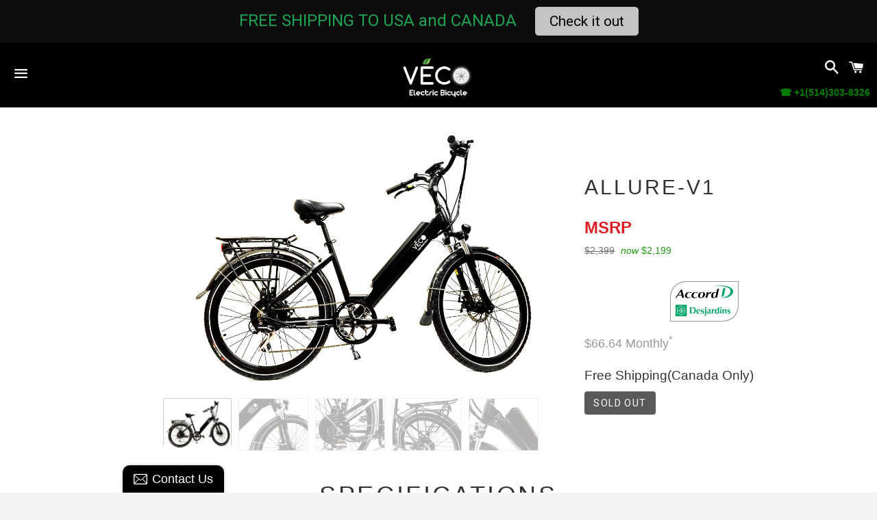

--- FILE ---
content_type: text/html; charset=utf-8
request_url: https://vecocycle.com/collections/all/products/allure-v1
body_size: 18630
content:




<!doctype html>
<!--[if IE 9]> <html class="ie9 no-js" lang="en"> <![endif]-->
<!--[if (gt IE 9)|!(IE)]><!--> <html class="no-js" lang="en"> <!--<![endif]-->
<head>

  <!-- Basic page needs ================================================== -->
  <meta charset="utf-8">
  <meta http-equiv="X-UA-Compatible" content="IE=edge">
  <meta name="viewport" content="width=device-width,initial-scale=1">

  <meta name="theme-color" content="#000000">

  

  <link rel="canonical" href="https://vecocycle.com/products/allure-v1">
  <!-- Title and description ================================================== -->
  <title>
  Allure-V1 – VECO Electric Bicycle
  </title>

  
    <meta name="description" content="Electric Bicycle Canada, Free Shipping Canada, Shipping to US for a small fee. 2 Year warranty, Panasonic battery Bafang 8 fun, motor, Vélo électrique Canada, Livraison gratuite Canada, Expédition au États-Unis, . Garantie 2 ans, Batterie Panasonic lithium ion, Bafang 8 fun moteur.">
  
  

  <!-- Social Meta Tags ===================================== -->
  <!-- /snippets/social-meta-tags.liquid -->


  <meta property="og:type" content="product">
  <meta property="og:title" content="Allure-V1">
  <meta property="og:url" content="https://vecocycle.com/products/allure-v1">
  
    <meta property="og:image" content="http://vecocycle.com/cdn/shop/products/IMG_0379_grande.jpg?v=1490994329">
    <meta property="og:image:secure_url" content="https://vecocycle.com/cdn/shop/products/IMG_0379_grande.jpg?v=1490994329">
  
    <meta property="og:image" content="http://vecocycle.com/cdn/shop/products/IMG_0390_grande.jpg?v=1469497243">
    <meta property="og:image:secure_url" content="https://vecocycle.com/cdn/shop/products/IMG_0390_grande.jpg?v=1469497243">
  
    <meta property="og:image" content="http://vecocycle.com/cdn/shop/products/IMG_0400_grande.jpg?v=1469497243">
    <meta property="og:image:secure_url" content="https://vecocycle.com/cdn/shop/products/IMG_0400_grande.jpg?v=1469497243">
  
  <meta property="og:description" content="$66.64 Monthly*





Moteur : 350W (8fun) Batterie : 36V 12.8Ah (Panasonic ) Autonomie: 50/75 km Cadre : 17’’ Aluminium Fourche : SR Suntour Nex 26’’ Freins : disques avant &amp;amp; arrière 160 mm (Tektro Aquila) Dérailleur : Shimano Acera 7 vitesses Pneus : CST 26’’ Jantes : Aluminium double parroi Pédales : Wellgo Chaine : KMC Pédalier : 52 dents Autre: écran digital LCD avec prise USB, 5 niveaux d’assistance au pédalage, attache-rapide pour roue avant, lumière avant
 



">
  <meta property="og:price:amount" content="2,199.00">
  <meta property="og:price:currency" content="CAD">

<meta property="og:site_name" content="VECO Electric Bicycle">





  <meta name="twitter:card" content="summary">



  <meta name="twitter:title" content="Allure-V1">
  <meta name="twitter:description" content="$66.64 Monthly*





Moteur : 350W (8fun) Batterie : 36V 12.8Ah (Panasonic ) Autonomie: 50/75 km Cadre : 17’’ Aluminium Fourche : SR Suntour Nex 26’’ Freins : disques avant &amp;amp; arrière 160 mm (Te...">
  <meta name="twitter:image" content="https://vecocycle.com/cdn/shop/products/IMG_0379_grande.jpg?v=1490994329">
  <meta name="twitter:image:width" content="600">
  <meta name="twitter:image:height" content="600">



  <!-- CSS ================================================== -->
  <link href="//vecocycle.com/cdn/shop/t/3/assets/theme.scss.css?v=73924950538670509621674765857" rel="stylesheet" type="text/css" media="all" />
  <link href="//vecocycle.com/cdn/shop/t/3/assets/slick.css?v=96730455721061752051457496600" rel="stylesheet" type="text/css" media="all" />
  <link href="//vecocycle.com/cdn/shop/t/3/assets/mcodegear-style.css?v=149060389408485762891470530979" rel="stylesheet" type="text/css" media="all" />

  <!-- Google Fonts | from theme settings ================================================== -->
  
    
    
    <link href="//fonts.googleapis.com/css?family=Open+Sans:400" rel="stylesheet" type="text/css" media="all" />
  
  
    
      
      
      <link href="//fonts.googleapis.com/css?family=Roboto:700" rel="stylesheet" type="text/css" media="all" />
    
  

  <!-- Header hook for plugins ================================================== -->
  <script>window.performance && window.performance.mark && window.performance.mark('shopify.content_for_header.start');</script><meta id="shopify-digital-wallet" name="shopify-digital-wallet" content="/11915436/digital_wallets/dialog">
<meta name="shopify-checkout-api-token" content="c1054cd52cf6dc76373eb1b3402cadc3">
<meta id="in-context-paypal-metadata" data-shop-id="11915436" data-venmo-supported="false" data-environment="production" data-locale="en_US" data-paypal-v4="true" data-currency="CAD">
<link rel="alternate" type="application/json+oembed" href="https://vecocycle.com/products/allure-v1.oembed">
<script async="async" src="/checkouts/internal/preloads.js?locale=en-CA"></script>
<link rel="preconnect" href="https://shop.app" crossorigin="anonymous">
<script async="async" src="https://shop.app/checkouts/internal/preloads.js?locale=en-CA&shop_id=11915436" crossorigin="anonymous"></script>
<script id="apple-pay-shop-capabilities" type="application/json">{"shopId":11915436,"countryCode":"CA","currencyCode":"CAD","merchantCapabilities":["supports3DS"],"merchantId":"gid:\/\/shopify\/Shop\/11915436","merchantName":"VECO Electric Bicycle","requiredBillingContactFields":["postalAddress","email","phone"],"requiredShippingContactFields":["postalAddress","email","phone"],"shippingType":"shipping","supportedNetworks":["visa","masterCard","amex","discover","interac","jcb"],"total":{"type":"pending","label":"VECO Electric Bicycle","amount":"1.00"},"shopifyPaymentsEnabled":true,"supportsSubscriptions":true}</script>
<script id="shopify-features" type="application/json">{"accessToken":"c1054cd52cf6dc76373eb1b3402cadc3","betas":["rich-media-storefront-analytics"],"domain":"vecocycle.com","predictiveSearch":true,"shopId":11915436,"locale":"en"}</script>
<script>var Shopify = Shopify || {};
Shopify.shop = "vecotest2.myshopify.com";
Shopify.locale = "en";
Shopify.currency = {"active":"CAD","rate":"1.0"};
Shopify.country = "CA";
Shopify.theme = {"name":"Boundless","id":93481347,"schema_name":null,"schema_version":null,"theme_store_id":766,"role":"main"};
Shopify.theme.handle = "null";
Shopify.theme.style = {"id":null,"handle":null};
Shopify.cdnHost = "vecocycle.com/cdn";
Shopify.routes = Shopify.routes || {};
Shopify.routes.root = "/";</script>
<script type="module">!function(o){(o.Shopify=o.Shopify||{}).modules=!0}(window);</script>
<script>!function(o){function n(){var o=[];function n(){o.push(Array.prototype.slice.apply(arguments))}return n.q=o,n}var t=o.Shopify=o.Shopify||{};t.loadFeatures=n(),t.autoloadFeatures=n()}(window);</script>
<script>
  window.ShopifyPay = window.ShopifyPay || {};
  window.ShopifyPay.apiHost = "shop.app\/pay";
  window.ShopifyPay.redirectState = null;
</script>
<script id="shop-js-analytics" type="application/json">{"pageType":"product"}</script>
<script defer="defer" async type="module" src="//vecocycle.com/cdn/shopifycloud/shop-js/modules/v2/client.init-shop-cart-sync_BT-GjEfc.en.esm.js"></script>
<script defer="defer" async type="module" src="//vecocycle.com/cdn/shopifycloud/shop-js/modules/v2/chunk.common_D58fp_Oc.esm.js"></script>
<script defer="defer" async type="module" src="//vecocycle.com/cdn/shopifycloud/shop-js/modules/v2/chunk.modal_xMitdFEc.esm.js"></script>
<script type="module">
  await import("//vecocycle.com/cdn/shopifycloud/shop-js/modules/v2/client.init-shop-cart-sync_BT-GjEfc.en.esm.js");
await import("//vecocycle.com/cdn/shopifycloud/shop-js/modules/v2/chunk.common_D58fp_Oc.esm.js");
await import("//vecocycle.com/cdn/shopifycloud/shop-js/modules/v2/chunk.modal_xMitdFEc.esm.js");

  window.Shopify.SignInWithShop?.initShopCartSync?.({"fedCMEnabled":true,"windoidEnabled":true});

</script>
<script>
  window.Shopify = window.Shopify || {};
  if (!window.Shopify.featureAssets) window.Shopify.featureAssets = {};
  window.Shopify.featureAssets['shop-js'] = {"shop-cart-sync":["modules/v2/client.shop-cart-sync_DZOKe7Ll.en.esm.js","modules/v2/chunk.common_D58fp_Oc.esm.js","modules/v2/chunk.modal_xMitdFEc.esm.js"],"init-fed-cm":["modules/v2/client.init-fed-cm_B6oLuCjv.en.esm.js","modules/v2/chunk.common_D58fp_Oc.esm.js","modules/v2/chunk.modal_xMitdFEc.esm.js"],"shop-cash-offers":["modules/v2/client.shop-cash-offers_D2sdYoxE.en.esm.js","modules/v2/chunk.common_D58fp_Oc.esm.js","modules/v2/chunk.modal_xMitdFEc.esm.js"],"shop-login-button":["modules/v2/client.shop-login-button_QeVjl5Y3.en.esm.js","modules/v2/chunk.common_D58fp_Oc.esm.js","modules/v2/chunk.modal_xMitdFEc.esm.js"],"pay-button":["modules/v2/client.pay-button_DXTOsIq6.en.esm.js","modules/v2/chunk.common_D58fp_Oc.esm.js","modules/v2/chunk.modal_xMitdFEc.esm.js"],"shop-button":["modules/v2/client.shop-button_DQZHx9pm.en.esm.js","modules/v2/chunk.common_D58fp_Oc.esm.js","modules/v2/chunk.modal_xMitdFEc.esm.js"],"avatar":["modules/v2/client.avatar_BTnouDA3.en.esm.js"],"init-windoid":["modules/v2/client.init-windoid_CR1B-cfM.en.esm.js","modules/v2/chunk.common_D58fp_Oc.esm.js","modules/v2/chunk.modal_xMitdFEc.esm.js"],"init-shop-for-new-customer-accounts":["modules/v2/client.init-shop-for-new-customer-accounts_C_vY_xzh.en.esm.js","modules/v2/client.shop-login-button_QeVjl5Y3.en.esm.js","modules/v2/chunk.common_D58fp_Oc.esm.js","modules/v2/chunk.modal_xMitdFEc.esm.js"],"init-shop-email-lookup-coordinator":["modules/v2/client.init-shop-email-lookup-coordinator_BI7n9ZSv.en.esm.js","modules/v2/chunk.common_D58fp_Oc.esm.js","modules/v2/chunk.modal_xMitdFEc.esm.js"],"init-shop-cart-sync":["modules/v2/client.init-shop-cart-sync_BT-GjEfc.en.esm.js","modules/v2/chunk.common_D58fp_Oc.esm.js","modules/v2/chunk.modal_xMitdFEc.esm.js"],"shop-toast-manager":["modules/v2/client.shop-toast-manager_DiYdP3xc.en.esm.js","modules/v2/chunk.common_D58fp_Oc.esm.js","modules/v2/chunk.modal_xMitdFEc.esm.js"],"init-customer-accounts":["modules/v2/client.init-customer-accounts_D9ZNqS-Q.en.esm.js","modules/v2/client.shop-login-button_QeVjl5Y3.en.esm.js","modules/v2/chunk.common_D58fp_Oc.esm.js","modules/v2/chunk.modal_xMitdFEc.esm.js"],"init-customer-accounts-sign-up":["modules/v2/client.init-customer-accounts-sign-up_iGw4briv.en.esm.js","modules/v2/client.shop-login-button_QeVjl5Y3.en.esm.js","modules/v2/chunk.common_D58fp_Oc.esm.js","modules/v2/chunk.modal_xMitdFEc.esm.js"],"shop-follow-button":["modules/v2/client.shop-follow-button_CqMgW2wH.en.esm.js","modules/v2/chunk.common_D58fp_Oc.esm.js","modules/v2/chunk.modal_xMitdFEc.esm.js"],"checkout-modal":["modules/v2/client.checkout-modal_xHeaAweL.en.esm.js","modules/v2/chunk.common_D58fp_Oc.esm.js","modules/v2/chunk.modal_xMitdFEc.esm.js"],"shop-login":["modules/v2/client.shop-login_D91U-Q7h.en.esm.js","modules/v2/chunk.common_D58fp_Oc.esm.js","modules/v2/chunk.modal_xMitdFEc.esm.js"],"lead-capture":["modules/v2/client.lead-capture_BJmE1dJe.en.esm.js","modules/v2/chunk.common_D58fp_Oc.esm.js","modules/v2/chunk.modal_xMitdFEc.esm.js"],"payment-terms":["modules/v2/client.payment-terms_Ci9AEqFq.en.esm.js","modules/v2/chunk.common_D58fp_Oc.esm.js","modules/v2/chunk.modal_xMitdFEc.esm.js"]};
</script>
<script>(function() {
  var isLoaded = false;
  function asyncLoad() {
    if (isLoaded) return;
    isLoaded = true;
    var urls = ["\/\/static.zotabox.com\/1\/6\/16b1b6e454f492dff0b49ccc29eebdbe\/widgets.js?shop=vecotest2.myshopify.com","\/\/www.powr.io\/powr.js?powr-token=vecotest2.myshopify.com\u0026external-type=shopify\u0026shop=vecotest2.myshopify.com","\/\/www.powr.io\/powr.js?powr-token=vecotest2.myshopify.com\u0026external-type=shopify\u0026shop=vecotest2.myshopify.com","\/\/static.zotabox.com\/1\/6\/16b1b6e454f492dff0b49ccc29eebdbe\/widgets.js?shop=vecotest2.myshopify.com","https:\/\/counter.smar7apps.com\/assets\/js\/smar7counter.min.js?shop=vecotest2.myshopify.com","https:\/\/cdn-scripts.signifyd.com\/shopify\/script-tag.js?shop=vecotest2.myshopify.com","https:\/\/chimpstatic.com\/mcjs-connected\/js\/users\/5f4e1c43cf0d83755454537a7\/142fef8e2854e9ac36283a115.js?shop=vecotest2.myshopify.com","\/\/shopify.privy.com\/widget.js?shop=vecotest2.myshopify.com","https:\/\/call.chatra.io\/shopify?chatraId=w22tMn3FoW2ZGojsM\u0026shop=vecotest2.myshopify.com","https:\/\/shopify.livechatinc.com\/api\/v2\/script\/59a0c85a-e9aa-4609-b10c-83c5b8b7bf97\/widget.js?shop=vecotest2.myshopify.com","\/\/full-page-zoom.product-image-zoom.com\/js\/core\/main.min.js?timestamp=1652269018\u0026shop=vecotest2.myshopify.com","https:\/\/cdn.hextom.com\/js\/quickannouncementbar.js?shop=vecotest2.myshopify.com","https:\/\/cdn-spurit.com\/all-apps\/checker.js?shop=vecotest2.myshopify.com","https:\/\/cdn-spurit.com\/all-apps\/thank-you-pao-page.js?shop=vecotest2.myshopify.com"];
    for (var i = 0; i < urls.length; i++) {
      var s = document.createElement('script');
      s.type = 'text/javascript';
      s.async = true;
      s.src = urls[i];
      var x = document.getElementsByTagName('script')[0];
      x.parentNode.insertBefore(s, x);
    }
  };
  if(window.attachEvent) {
    window.attachEvent('onload', asyncLoad);
  } else {
    window.addEventListener('load', asyncLoad, false);
  }
})();</script>
<script id="__st">var __st={"a":11915436,"offset":-39600,"reqid":"12568138-b918-49ef-a8ad-d785ba7db2fc-1769243914","pageurl":"vecocycle.com\/collections\/all\/products\/allure-v1","u":"3bbb41e3ae71","p":"product","rtyp":"product","rid":7695194947};</script>
<script>window.ShopifyPaypalV4VisibilityTracking = true;</script>
<script id="captcha-bootstrap">!function(){'use strict';const t='contact',e='account',n='new_comment',o=[[t,t],['blogs',n],['comments',n],[t,'customer']],c=[[e,'customer_login'],[e,'guest_login'],[e,'recover_customer_password'],[e,'create_customer']],r=t=>t.map((([t,e])=>`form[action*='/${t}']:not([data-nocaptcha='true']) input[name='form_type'][value='${e}']`)).join(','),a=t=>()=>t?[...document.querySelectorAll(t)].map((t=>t.form)):[];function s(){const t=[...o],e=r(t);return a(e)}const i='password',u='form_key',d=['recaptcha-v3-token','g-recaptcha-response','h-captcha-response',i],f=()=>{try{return window.sessionStorage}catch{return}},m='__shopify_v',_=t=>t.elements[u];function p(t,e,n=!1){try{const o=window.sessionStorage,c=JSON.parse(o.getItem(e)),{data:r}=function(t){const{data:e,action:n}=t;return t[m]||n?{data:e,action:n}:{data:t,action:n}}(c);for(const[e,n]of Object.entries(r))t.elements[e]&&(t.elements[e].value=n);n&&o.removeItem(e)}catch(o){console.error('form repopulation failed',{error:o})}}const l='form_type',E='cptcha';function T(t){t.dataset[E]=!0}const w=window,h=w.document,L='Shopify',v='ce_forms',y='captcha';let A=!1;((t,e)=>{const n=(g='f06e6c50-85a8-45c8-87d0-21a2b65856fe',I='https://cdn.shopify.com/shopifycloud/storefront-forms-hcaptcha/ce_storefront_forms_captcha_hcaptcha.v1.5.2.iife.js',D={infoText:'Protected by hCaptcha',privacyText:'Privacy',termsText:'Terms'},(t,e,n)=>{const o=w[L][v],c=o.bindForm;if(c)return c(t,g,e,D).then(n);var r;o.q.push([[t,g,e,D],n]),r=I,A||(h.body.append(Object.assign(h.createElement('script'),{id:'captcha-provider',async:!0,src:r})),A=!0)});var g,I,D;w[L]=w[L]||{},w[L][v]=w[L][v]||{},w[L][v].q=[],w[L][y]=w[L][y]||{},w[L][y].protect=function(t,e){n(t,void 0,e),T(t)},Object.freeze(w[L][y]),function(t,e,n,w,h,L){const[v,y,A,g]=function(t,e,n){const i=e?o:[],u=t?c:[],d=[...i,...u],f=r(d),m=r(i),_=r(d.filter((([t,e])=>n.includes(e))));return[a(f),a(m),a(_),s()]}(w,h,L),I=t=>{const e=t.target;return e instanceof HTMLFormElement?e:e&&e.form},D=t=>v().includes(t);t.addEventListener('submit',(t=>{const e=I(t);if(!e)return;const n=D(e)&&!e.dataset.hcaptchaBound&&!e.dataset.recaptchaBound,o=_(e),c=g().includes(e)&&(!o||!o.value);(n||c)&&t.preventDefault(),c&&!n&&(function(t){try{if(!f())return;!function(t){const e=f();if(!e)return;const n=_(t);if(!n)return;const o=n.value;o&&e.removeItem(o)}(t);const e=Array.from(Array(32),(()=>Math.random().toString(36)[2])).join('');!function(t,e){_(t)||t.append(Object.assign(document.createElement('input'),{type:'hidden',name:u})),t.elements[u].value=e}(t,e),function(t,e){const n=f();if(!n)return;const o=[...t.querySelectorAll(`input[type='${i}']`)].map((({name:t})=>t)),c=[...d,...o],r={};for(const[a,s]of new FormData(t).entries())c.includes(a)||(r[a]=s);n.setItem(e,JSON.stringify({[m]:1,action:t.action,data:r}))}(t,e)}catch(e){console.error('failed to persist form',e)}}(e),e.submit())}));const S=(t,e)=>{t&&!t.dataset[E]&&(n(t,e.some((e=>e===t))),T(t))};for(const o of['focusin','change'])t.addEventListener(o,(t=>{const e=I(t);D(e)&&S(e,y())}));const B=e.get('form_key'),M=e.get(l),P=B&&M;t.addEventListener('DOMContentLoaded',(()=>{const t=y();if(P)for(const e of t)e.elements[l].value===M&&p(e,B);[...new Set([...A(),...v().filter((t=>'true'===t.dataset.shopifyCaptcha))])].forEach((e=>S(e,t)))}))}(h,new URLSearchParams(w.location.search),n,t,e,['guest_login'])})(!0,!0)}();</script>
<script integrity="sha256-4kQ18oKyAcykRKYeNunJcIwy7WH5gtpwJnB7kiuLZ1E=" data-source-attribution="shopify.loadfeatures" defer="defer" src="//vecocycle.com/cdn/shopifycloud/storefront/assets/storefront/load_feature-a0a9edcb.js" crossorigin="anonymous"></script>
<script crossorigin="anonymous" defer="defer" src="//vecocycle.com/cdn/shopifycloud/storefront/assets/shopify_pay/storefront-65b4c6d7.js?v=20250812"></script>
<script data-source-attribution="shopify.dynamic_checkout.dynamic.init">var Shopify=Shopify||{};Shopify.PaymentButton=Shopify.PaymentButton||{isStorefrontPortableWallets:!0,init:function(){window.Shopify.PaymentButton.init=function(){};var t=document.createElement("script");t.src="https://vecocycle.com/cdn/shopifycloud/portable-wallets/latest/portable-wallets.en.js",t.type="module",document.head.appendChild(t)}};
</script>
<script data-source-attribution="shopify.dynamic_checkout.buyer_consent">
  function portableWalletsHideBuyerConsent(e){var t=document.getElementById("shopify-buyer-consent"),n=document.getElementById("shopify-subscription-policy-button");t&&n&&(t.classList.add("hidden"),t.setAttribute("aria-hidden","true"),n.removeEventListener("click",e))}function portableWalletsShowBuyerConsent(e){var t=document.getElementById("shopify-buyer-consent"),n=document.getElementById("shopify-subscription-policy-button");t&&n&&(t.classList.remove("hidden"),t.removeAttribute("aria-hidden"),n.addEventListener("click",e))}window.Shopify?.PaymentButton&&(window.Shopify.PaymentButton.hideBuyerConsent=portableWalletsHideBuyerConsent,window.Shopify.PaymentButton.showBuyerConsent=portableWalletsShowBuyerConsent);
</script>
<script data-source-attribution="shopify.dynamic_checkout.cart.bootstrap">document.addEventListener("DOMContentLoaded",(function(){function t(){return document.querySelector("shopify-accelerated-checkout-cart, shopify-accelerated-checkout")}if(t())Shopify.PaymentButton.init();else{new MutationObserver((function(e,n){t()&&(Shopify.PaymentButton.init(),n.disconnect())})).observe(document.body,{childList:!0,subtree:!0})}}));
</script>
<link id="shopify-accelerated-checkout-styles" rel="stylesheet" media="screen" href="https://vecocycle.com/cdn/shopifycloud/portable-wallets/latest/accelerated-checkout-backwards-compat.css" crossorigin="anonymous">
<style id="shopify-accelerated-checkout-cart">
        #shopify-buyer-consent {
  margin-top: 1em;
  display: inline-block;
  width: 100%;
}

#shopify-buyer-consent.hidden {
  display: none;
}

#shopify-subscription-policy-button {
  background: none;
  border: none;
  padding: 0;
  text-decoration: underline;
  font-size: inherit;
  cursor: pointer;
}

#shopify-subscription-policy-button::before {
  box-shadow: none;
}

      </style>

<script>window.performance && window.performance.mark && window.performance.mark('shopify.content_for_header.end');</script>

  <!-- Fixes for Older Versions of IE ==================================================-->
  <script src="//ajax.googleapis.com/ajax/libs/jquery/1.11.0/jquery.min.js" type="text/javascript"></script>
  <script src="//vecocycle.com/cdn/shop/t/3/assets/modernizr.min.js?v=21391054748206432451456879495" type="text/javascript"></script>
  <script src="//vecocycle.com/cdn/shop/t/3/assets/slick.min.js?v=171369436777625618661457496576" type="text/javascript"></script>

  
  
  <link href="//vecocycle.com/cdn/shop/t/3/assets/shopstorm-apps.scss.css?v=149031413771278708341486158366" rel="stylesheet" type="text/css" media="all" />


<!-- Facebook Pixel Code -->
<script>
!function(f,b,e,v,n,t,s){if(f.fbq)return;n=f.fbq=function(){n.callMethod?
n.callMethod.apply(n,arguments):n.queue.push(arguments)};if(!f._fbq)f._fbq=n;
n.push=n;n.loaded=!0;n.version='2.0';n.queue=[];t=b.createElement(e);t.async=!0;
t.src=v;s=b.getElementsByTagName(e)[0];s.parentNode.insertBefore(t,s)}(window,
document,'script','https://connect.facebook.net/en_US/fbevents.js');

fbq('init', '162927034137705');
fbq('track', "PageView");
fbq('track', 'ViewContent');
  fbq('track', 'AddToCart');
  fbq('track', 'Lead');  
</script>
<noscript><img height="1" width="1" style="display:none"
src="https://www.facebook.com/tr?id=162927034137705&ev=PageView&noscript=1"
/></noscript>
<!-- End Facebook Pixel Code -->

<script>window.mlvedaShopCurrency = "CAD";
window.shopCurrency = "CAD";
window.supported_currencies = "INR GBP CAD USD AUD EUR JPY";
</script>
<link href="https://monorail-edge.shopifysvc.com" rel="dns-prefetch">
<script>(function(){if ("sendBeacon" in navigator && "performance" in window) {try {var session_token_from_headers = performance.getEntriesByType('navigation')[0].serverTiming.find(x => x.name == '_s').description;} catch {var session_token_from_headers = undefined;}var session_cookie_matches = document.cookie.match(/_shopify_s=([^;]*)/);var session_token_from_cookie = session_cookie_matches && session_cookie_matches.length === 2 ? session_cookie_matches[1] : "";var session_token = session_token_from_headers || session_token_from_cookie || "";function handle_abandonment_event(e) {var entries = performance.getEntries().filter(function(entry) {return /monorail-edge.shopifysvc.com/.test(entry.name);});if (!window.abandonment_tracked && entries.length === 0) {window.abandonment_tracked = true;var currentMs = Date.now();var navigation_start = performance.timing.navigationStart;var payload = {shop_id: 11915436,url: window.location.href,navigation_start,duration: currentMs - navigation_start,session_token,page_type: "product"};window.navigator.sendBeacon("https://monorail-edge.shopifysvc.com/v1/produce", JSON.stringify({schema_id: "online_store_buyer_site_abandonment/1.1",payload: payload,metadata: {event_created_at_ms: currentMs,event_sent_at_ms: currentMs}}));}}window.addEventListener('pagehide', handle_abandonment_event);}}());</script>
<script id="web-pixels-manager-setup">(function e(e,d,r,n,o){if(void 0===o&&(o={}),!Boolean(null===(a=null===(i=window.Shopify)||void 0===i?void 0:i.analytics)||void 0===a?void 0:a.replayQueue)){var i,a;window.Shopify=window.Shopify||{};var t=window.Shopify;t.analytics=t.analytics||{};var s=t.analytics;s.replayQueue=[],s.publish=function(e,d,r){return s.replayQueue.push([e,d,r]),!0};try{self.performance.mark("wpm:start")}catch(e){}var l=function(){var e={modern:/Edge?\/(1{2}[4-9]|1[2-9]\d|[2-9]\d{2}|\d{4,})\.\d+(\.\d+|)|Firefox\/(1{2}[4-9]|1[2-9]\d|[2-9]\d{2}|\d{4,})\.\d+(\.\d+|)|Chrom(ium|e)\/(9{2}|\d{3,})\.\d+(\.\d+|)|(Maci|X1{2}).+ Version\/(15\.\d+|(1[6-9]|[2-9]\d|\d{3,})\.\d+)([,.]\d+|)( \(\w+\)|)( Mobile\/\w+|) Safari\/|Chrome.+OPR\/(9{2}|\d{3,})\.\d+\.\d+|(CPU[ +]OS|iPhone[ +]OS|CPU[ +]iPhone|CPU IPhone OS|CPU iPad OS)[ +]+(15[._]\d+|(1[6-9]|[2-9]\d|\d{3,})[._]\d+)([._]\d+|)|Android:?[ /-](13[3-9]|1[4-9]\d|[2-9]\d{2}|\d{4,})(\.\d+|)(\.\d+|)|Android.+Firefox\/(13[5-9]|1[4-9]\d|[2-9]\d{2}|\d{4,})\.\d+(\.\d+|)|Android.+Chrom(ium|e)\/(13[3-9]|1[4-9]\d|[2-9]\d{2}|\d{4,})\.\d+(\.\d+|)|SamsungBrowser\/([2-9]\d|\d{3,})\.\d+/,legacy:/Edge?\/(1[6-9]|[2-9]\d|\d{3,})\.\d+(\.\d+|)|Firefox\/(5[4-9]|[6-9]\d|\d{3,})\.\d+(\.\d+|)|Chrom(ium|e)\/(5[1-9]|[6-9]\d|\d{3,})\.\d+(\.\d+|)([\d.]+$|.*Safari\/(?![\d.]+ Edge\/[\d.]+$))|(Maci|X1{2}).+ Version\/(10\.\d+|(1[1-9]|[2-9]\d|\d{3,})\.\d+)([,.]\d+|)( \(\w+\)|)( Mobile\/\w+|) Safari\/|Chrome.+OPR\/(3[89]|[4-9]\d|\d{3,})\.\d+\.\d+|(CPU[ +]OS|iPhone[ +]OS|CPU[ +]iPhone|CPU IPhone OS|CPU iPad OS)[ +]+(10[._]\d+|(1[1-9]|[2-9]\d|\d{3,})[._]\d+)([._]\d+|)|Android:?[ /-](13[3-9]|1[4-9]\d|[2-9]\d{2}|\d{4,})(\.\d+|)(\.\d+|)|Mobile Safari.+OPR\/([89]\d|\d{3,})\.\d+\.\d+|Android.+Firefox\/(13[5-9]|1[4-9]\d|[2-9]\d{2}|\d{4,})\.\d+(\.\d+|)|Android.+Chrom(ium|e)\/(13[3-9]|1[4-9]\d|[2-9]\d{2}|\d{4,})\.\d+(\.\d+|)|Android.+(UC? ?Browser|UCWEB|U3)[ /]?(15\.([5-9]|\d{2,})|(1[6-9]|[2-9]\d|\d{3,})\.\d+)\.\d+|SamsungBrowser\/(5\.\d+|([6-9]|\d{2,})\.\d+)|Android.+MQ{2}Browser\/(14(\.(9|\d{2,})|)|(1[5-9]|[2-9]\d|\d{3,})(\.\d+|))(\.\d+|)|K[Aa][Ii]OS\/(3\.\d+|([4-9]|\d{2,})\.\d+)(\.\d+|)/},d=e.modern,r=e.legacy,n=navigator.userAgent;return n.match(d)?"modern":n.match(r)?"legacy":"unknown"}(),u="modern"===l?"modern":"legacy",c=(null!=n?n:{modern:"",legacy:""})[u],f=function(e){return[e.baseUrl,"/wpm","/b",e.hashVersion,"modern"===e.buildTarget?"m":"l",".js"].join("")}({baseUrl:d,hashVersion:r,buildTarget:u}),m=function(e){var d=e.version,r=e.bundleTarget,n=e.surface,o=e.pageUrl,i=e.monorailEndpoint;return{emit:function(e){var a=e.status,t=e.errorMsg,s=(new Date).getTime(),l=JSON.stringify({metadata:{event_sent_at_ms:s},events:[{schema_id:"web_pixels_manager_load/3.1",payload:{version:d,bundle_target:r,page_url:o,status:a,surface:n,error_msg:t},metadata:{event_created_at_ms:s}}]});if(!i)return console&&console.warn&&console.warn("[Web Pixels Manager] No Monorail endpoint provided, skipping logging."),!1;try{return self.navigator.sendBeacon.bind(self.navigator)(i,l)}catch(e){}var u=new XMLHttpRequest;try{return u.open("POST",i,!0),u.setRequestHeader("Content-Type","text/plain"),u.send(l),!0}catch(e){return console&&console.warn&&console.warn("[Web Pixels Manager] Got an unhandled error while logging to Monorail."),!1}}}}({version:r,bundleTarget:l,surface:e.surface,pageUrl:self.location.href,monorailEndpoint:e.monorailEndpoint});try{o.browserTarget=l,function(e){var d=e.src,r=e.async,n=void 0===r||r,o=e.onload,i=e.onerror,a=e.sri,t=e.scriptDataAttributes,s=void 0===t?{}:t,l=document.createElement("script"),u=document.querySelector("head"),c=document.querySelector("body");if(l.async=n,l.src=d,a&&(l.integrity=a,l.crossOrigin="anonymous"),s)for(var f in s)if(Object.prototype.hasOwnProperty.call(s,f))try{l.dataset[f]=s[f]}catch(e){}if(o&&l.addEventListener("load",o),i&&l.addEventListener("error",i),u)u.appendChild(l);else{if(!c)throw new Error("Did not find a head or body element to append the script");c.appendChild(l)}}({src:f,async:!0,onload:function(){if(!function(){var e,d;return Boolean(null===(d=null===(e=window.Shopify)||void 0===e?void 0:e.analytics)||void 0===d?void 0:d.initialized)}()){var d=window.webPixelsManager.init(e)||void 0;if(d){var r=window.Shopify.analytics;r.replayQueue.forEach((function(e){var r=e[0],n=e[1],o=e[2];d.publishCustomEvent(r,n,o)})),r.replayQueue=[],r.publish=d.publishCustomEvent,r.visitor=d.visitor,r.initialized=!0}}},onerror:function(){return m.emit({status:"failed",errorMsg:"".concat(f," has failed to load")})},sri:function(e){var d=/^sha384-[A-Za-z0-9+/=]+$/;return"string"==typeof e&&d.test(e)}(c)?c:"",scriptDataAttributes:o}),m.emit({status:"loading"})}catch(e){m.emit({status:"failed",errorMsg:(null==e?void 0:e.message)||"Unknown error"})}}})({shopId: 11915436,storefrontBaseUrl: "https://vecocycle.com",extensionsBaseUrl: "https://extensions.shopifycdn.com/cdn/shopifycloud/web-pixels-manager",monorailEndpoint: "https://monorail-edge.shopifysvc.com/unstable/produce_batch",surface: "storefront-renderer",enabledBetaFlags: ["2dca8a86"],webPixelsConfigList: [{"id":"956006467","configuration":"{\"storeUuid\":\"59a0c85a-e9aa-4609-b10c-83c5b8b7bf97\"}","eventPayloadVersion":"v1","runtimeContext":"STRICT","scriptVersion":"035ee28a6488b3027bb897f191857f56","type":"APP","apiClientId":1806141,"privacyPurposes":["ANALYTICS","MARKETING","SALE_OF_DATA"],"dataSharingAdjustments":{"protectedCustomerApprovalScopes":["read_customer_address","read_customer_email","read_customer_name","read_customer_personal_data","read_customer_phone"]}},{"id":"51806275","eventPayloadVersion":"v1","runtimeContext":"LAX","scriptVersion":"1","type":"CUSTOM","privacyPurposes":["MARKETING"],"name":"Meta pixel (migrated)"},{"id":"shopify-app-pixel","configuration":"{}","eventPayloadVersion":"v1","runtimeContext":"STRICT","scriptVersion":"0450","apiClientId":"shopify-pixel","type":"APP","privacyPurposes":["ANALYTICS","MARKETING"]},{"id":"shopify-custom-pixel","eventPayloadVersion":"v1","runtimeContext":"LAX","scriptVersion":"0450","apiClientId":"shopify-pixel","type":"CUSTOM","privacyPurposes":["ANALYTICS","MARKETING"]}],isMerchantRequest: false,initData: {"shop":{"name":"VECO Electric Bicycle","paymentSettings":{"currencyCode":"CAD"},"myshopifyDomain":"vecotest2.myshopify.com","countryCode":"CA","storefrontUrl":"https:\/\/vecocycle.com"},"customer":null,"cart":null,"checkout":null,"productVariants":[{"price":{"amount":2199.0,"currencyCode":"CAD"},"product":{"title":"Allure-V1","vendor":"VECO","id":"7695194947","untranslatedTitle":"Allure-V1","url":"\/products\/allure-v1","type":""},"id":"25091769283","image":{"src":"\/\/vecocycle.com\/cdn\/shop\/products\/IMG_0379.jpg?v=1490994329"},"sku":"2","title":"Default Title","untranslatedTitle":"Default Title"}],"purchasingCompany":null},},"https://vecocycle.com/cdn","fcfee988w5aeb613cpc8e4bc33m6693e112",{"modern":"","legacy":""},{"shopId":"11915436","storefrontBaseUrl":"https:\/\/vecocycle.com","extensionBaseUrl":"https:\/\/extensions.shopifycdn.com\/cdn\/shopifycloud\/web-pixels-manager","surface":"storefront-renderer","enabledBetaFlags":"[\"2dca8a86\"]","isMerchantRequest":"false","hashVersion":"fcfee988w5aeb613cpc8e4bc33m6693e112","publish":"custom","events":"[[\"page_viewed\",{}],[\"product_viewed\",{\"productVariant\":{\"price\":{\"amount\":2199.0,\"currencyCode\":\"CAD\"},\"product\":{\"title\":\"Allure-V1\",\"vendor\":\"VECO\",\"id\":\"7695194947\",\"untranslatedTitle\":\"Allure-V1\",\"url\":\"\/products\/allure-v1\",\"type\":\"\"},\"id\":\"25091769283\",\"image\":{\"src\":\"\/\/vecocycle.com\/cdn\/shop\/products\/IMG_0379.jpg?v=1490994329\"},\"sku\":\"2\",\"title\":\"Default Title\",\"untranslatedTitle\":\"Default Title\"}}]]"});</script><script>
  window.ShopifyAnalytics = window.ShopifyAnalytics || {};
  window.ShopifyAnalytics.meta = window.ShopifyAnalytics.meta || {};
  window.ShopifyAnalytics.meta.currency = 'CAD';
  var meta = {"product":{"id":7695194947,"gid":"gid:\/\/shopify\/Product\/7695194947","vendor":"VECO","type":"","handle":"allure-v1","variants":[{"id":25091769283,"price":219900,"name":"Allure-V1","public_title":null,"sku":"2"}],"remote":false},"page":{"pageType":"product","resourceType":"product","resourceId":7695194947,"requestId":"12568138-b918-49ef-a8ad-d785ba7db2fc-1769243914"}};
  for (var attr in meta) {
    window.ShopifyAnalytics.meta[attr] = meta[attr];
  }
</script>
<script class="analytics">
  (function () {
    var customDocumentWrite = function(content) {
      var jquery = null;

      if (window.jQuery) {
        jquery = window.jQuery;
      } else if (window.Checkout && window.Checkout.$) {
        jquery = window.Checkout.$;
      }

      if (jquery) {
        jquery('body').append(content);
      }
    };

    var hasLoggedConversion = function(token) {
      if (token) {
        return document.cookie.indexOf('loggedConversion=' + token) !== -1;
      }
      return false;
    }

    var setCookieIfConversion = function(token) {
      if (token) {
        var twoMonthsFromNow = new Date(Date.now());
        twoMonthsFromNow.setMonth(twoMonthsFromNow.getMonth() + 2);

        document.cookie = 'loggedConversion=' + token + '; expires=' + twoMonthsFromNow;
      }
    }

    var trekkie = window.ShopifyAnalytics.lib = window.trekkie = window.trekkie || [];
    if (trekkie.integrations) {
      return;
    }
    trekkie.methods = [
      'identify',
      'page',
      'ready',
      'track',
      'trackForm',
      'trackLink'
    ];
    trekkie.factory = function(method) {
      return function() {
        var args = Array.prototype.slice.call(arguments);
        args.unshift(method);
        trekkie.push(args);
        return trekkie;
      };
    };
    for (var i = 0; i < trekkie.methods.length; i++) {
      var key = trekkie.methods[i];
      trekkie[key] = trekkie.factory(key);
    }
    trekkie.load = function(config) {
      trekkie.config = config || {};
      trekkie.config.initialDocumentCookie = document.cookie;
      var first = document.getElementsByTagName('script')[0];
      var script = document.createElement('script');
      script.type = 'text/javascript';
      script.onerror = function(e) {
        var scriptFallback = document.createElement('script');
        scriptFallback.type = 'text/javascript';
        scriptFallback.onerror = function(error) {
                var Monorail = {
      produce: function produce(monorailDomain, schemaId, payload) {
        var currentMs = new Date().getTime();
        var event = {
          schema_id: schemaId,
          payload: payload,
          metadata: {
            event_created_at_ms: currentMs,
            event_sent_at_ms: currentMs
          }
        };
        return Monorail.sendRequest("https://" + monorailDomain + "/v1/produce", JSON.stringify(event));
      },
      sendRequest: function sendRequest(endpointUrl, payload) {
        // Try the sendBeacon API
        if (window && window.navigator && typeof window.navigator.sendBeacon === 'function' && typeof window.Blob === 'function' && !Monorail.isIos12()) {
          var blobData = new window.Blob([payload], {
            type: 'text/plain'
          });

          if (window.navigator.sendBeacon(endpointUrl, blobData)) {
            return true;
          } // sendBeacon was not successful

        } // XHR beacon

        var xhr = new XMLHttpRequest();

        try {
          xhr.open('POST', endpointUrl);
          xhr.setRequestHeader('Content-Type', 'text/plain');
          xhr.send(payload);
        } catch (e) {
          console.log(e);
        }

        return false;
      },
      isIos12: function isIos12() {
        return window.navigator.userAgent.lastIndexOf('iPhone; CPU iPhone OS 12_') !== -1 || window.navigator.userAgent.lastIndexOf('iPad; CPU OS 12_') !== -1;
      }
    };
    Monorail.produce('monorail-edge.shopifysvc.com',
      'trekkie_storefront_load_errors/1.1',
      {shop_id: 11915436,
      theme_id: 93481347,
      app_name: "storefront",
      context_url: window.location.href,
      source_url: "//vecocycle.com/cdn/s/trekkie.storefront.8d95595f799fbf7e1d32231b9a28fd43b70c67d3.min.js"});

        };
        scriptFallback.async = true;
        scriptFallback.src = '//vecocycle.com/cdn/s/trekkie.storefront.8d95595f799fbf7e1d32231b9a28fd43b70c67d3.min.js';
        first.parentNode.insertBefore(scriptFallback, first);
      };
      script.async = true;
      script.src = '//vecocycle.com/cdn/s/trekkie.storefront.8d95595f799fbf7e1d32231b9a28fd43b70c67d3.min.js';
      first.parentNode.insertBefore(script, first);
    };
    trekkie.load(
      {"Trekkie":{"appName":"storefront","development":false,"defaultAttributes":{"shopId":11915436,"isMerchantRequest":null,"themeId":93481347,"themeCityHash":"5272025558860127094","contentLanguage":"en","currency":"CAD","eventMetadataId":"20807440-b456-4573-ad13-c26b6325bb27"},"isServerSideCookieWritingEnabled":true,"monorailRegion":"shop_domain","enabledBetaFlags":["65f19447"]},"Session Attribution":{},"S2S":{"facebookCapiEnabled":false,"source":"trekkie-storefront-renderer","apiClientId":580111}}
    );

    var loaded = false;
    trekkie.ready(function() {
      if (loaded) return;
      loaded = true;

      window.ShopifyAnalytics.lib = window.trekkie;

      var originalDocumentWrite = document.write;
      document.write = customDocumentWrite;
      try { window.ShopifyAnalytics.merchantGoogleAnalytics.call(this); } catch(error) {};
      document.write = originalDocumentWrite;

      window.ShopifyAnalytics.lib.page(null,{"pageType":"product","resourceType":"product","resourceId":7695194947,"requestId":"12568138-b918-49ef-a8ad-d785ba7db2fc-1769243914","shopifyEmitted":true});

      var match = window.location.pathname.match(/checkouts\/(.+)\/(thank_you|post_purchase)/)
      var token = match? match[1]: undefined;
      if (!hasLoggedConversion(token)) {
        setCookieIfConversion(token);
        window.ShopifyAnalytics.lib.track("Viewed Product",{"currency":"CAD","variantId":25091769283,"productId":7695194947,"productGid":"gid:\/\/shopify\/Product\/7695194947","name":"Allure-V1","price":"2199.00","sku":"2","brand":"VECO","variant":null,"category":"","nonInteraction":true,"remote":false},undefined,undefined,{"shopifyEmitted":true});
      window.ShopifyAnalytics.lib.track("monorail:\/\/trekkie_storefront_viewed_product\/1.1",{"currency":"CAD","variantId":25091769283,"productId":7695194947,"productGid":"gid:\/\/shopify\/Product\/7695194947","name":"Allure-V1","price":"2199.00","sku":"2","brand":"VECO","variant":null,"category":"","nonInteraction":true,"remote":false,"referer":"https:\/\/vecocycle.com\/collections\/all\/products\/allure-v1"});
      }
    });


        var eventsListenerScript = document.createElement('script');
        eventsListenerScript.async = true;
        eventsListenerScript.src = "//vecocycle.com/cdn/shopifycloud/storefront/assets/shop_events_listener-3da45d37.js";
        document.getElementsByTagName('head')[0].appendChild(eventsListenerScript);

})();</script>
<script
  defer
  src="https://vecocycle.com/cdn/shopifycloud/perf-kit/shopify-perf-kit-3.0.4.min.js"
  data-application="storefront-renderer"
  data-shop-id="11915436"
  data-render-region="gcp-us-east1"
  data-page-type="product"
  data-theme-instance-id="93481347"
  data-theme-name=""
  data-theme-version=""
  data-monorail-region="shop_domain"
  data-resource-timing-sampling-rate="10"
  data-shs="true"
  data-shs-beacon="true"
  data-shs-export-with-fetch="true"
  data-shs-logs-sample-rate="1"
  data-shs-beacon-endpoint="https://vecocycle.com/api/collect"
></script>
</head>


<body id="allure-v1" class="template-product" >
  <div id="SearchDrawer" class="search-bar drawer drawer--top">
    <div class="search-bar__table">
      <form action="/search" method="get" class="search-bar__table-cell search-bar__form" role="search">
        <div class="search-bar__table">
          <div class="search-bar__table-cell search-bar__icon-cell">
            <button type="submit" class="search-bar__icon-button search-bar__submit">
              <span class="icon icon-search" aria-hidden="true"></span>
              <span class="icon__fallback-text">Search</span>
            </button>
          </div>
          <div class="search-bar__table-cell">
            <input type="search" id="SearchInput" name="q" value="" placeholder="Search our store" aria-label="Search our store" class="search-bar__input">
          </div>
        </div>
      </form>
      <div class="search-bar__table-cell text-right">
        <button type="button" class="search-bar__icon-button search-bar__close js-drawer-close">
          <span class="icon icon-x" aria-hidden="true"></span>
          <span class="icon__fallback-text">close (esc)</span>
        </button>
      </div>
    </div>
  </div>
  <div id="NavDrawer" class="drawer drawer--left">
    <div class="drawer__header">
      <div class="drawer__close">
        <button type="button" class="drawer__close-button js-drawer-close">
          <span class="icon icon-x" aria-hidden="true"></span>
          <span class="icon__fallback-text">Close menu</span>
        </button>
      </div>
    </div>
    <div class="drawer__inner">
      <ul class="drawer-nav">
        
          
          
            <li class="drawer-nav__item">
              <a href="/" class="drawer-nav__link h2">Home</a>
            </li>
          
        
          
          
            <li class="drawer-nav__item">
              <a href="/collections/all" class="drawer-nav__link h2">Buy now</a>
            </li>
          
        
          
          
            <li class="drawer-nav__item">
              <a href="/blogs/news" class="drawer-nav__link h2">Media</a>
            </li>
          
        
          
          
            <li class="drawer-nav__item">
              <a href="/apps/help-center" class="drawer-nav__link h2">FAQ</a>
            </li>
          
        
          
          
            <li class="drawer-nav__item">
              <a href="/pages/contact" class="drawer-nav__link h2">Contact us</a>
            </li>
          
        
          
          
            <li class="drawer-nav__item">
              <a href="/pages/about-us" class="drawer-nav__link h2">Engagement social</a>
            </li>
          
        

        <li class="drawer-nav__spacer"></li>

        
          
            <li class="drawer-nav__item drawer-nav__item--secondary">
              <a href="/account/login" id="customer_login_link">Log in</a>
            </li>
            
            <li class="drawer-nav__item drawer-nav__item--secondary">
              <a href="/account/register" id="customer_register_link">Create account</a>
            </li>
            
          
        
        
      </ul>

      <ul class="list--inline social-icons social-icons--drawer">
        
        
          <li>
            <a href="https://www.facebook.com/vecoelectricbicycle" title="VECO Electric Bicycle on Facebook">
              <span class="icon icon-facebook" aria-hidden="true"></span>
              <span class="visually-hidden">Facebook</span>
            </a>
          </li>
        
        
        
        
        
        
        
        
      </ul>
    </div>
  </div>
  <div id="CartDrawer" class="drawer drawer--right drawer--has-fixed-footer">
      <div class="drawer__header">
        <div class="drawer__close">
          <button type="button" class="drawer__close-button js-drawer-close">
            <span class="icon icon-x" aria-hidden="true"></span>
            <span class="icon__fallback-text">Close cart</span>
          </button>
        </div>
      </div>
      <div class="drawer__inner">
        <div id="CartContainer">
        </div>
      </div>
  </div>

  <div id="PageContainer">
    <div class="site-header-wrapper">
      <div class="site-header-container">
        <header class="site-header" role="banner">
          <div class="grid grid--no-gutters grid--table site-header__inner">
            <div class="grid__item one-third medium-up--one-sixth">
              <button type="button" class="site-header__link text-link site-header__toggle-nav js-drawer-open-left">
                <span class="icon icon-hamburger" aria-hidden="true"></span>
                <span class="icon__fallback-text">Menu</span>
              </button>
            </div>
            <div class="grid__item one-third medium-up--two-thirds">

              
              
                <div class="site-header__logo h1" itemscope itemtype="http://schema.org/Organization">
              

                
                  <a href="/" itemprop="url" class="site-header__logo-link text-center">
                    <img class="site-header__logo-image" src="//vecocycle.com/cdn/shop/t/3/assets/logo.png?v=38288498348047453001456880533" alt="VECO Electric Bicycle" itemprop="logo">
                  </a>
                

              
                </div>
              

            </div>

            <div class="grid__item one-third medium-up--one-sixth text-right">
              <a href="/search" class="site-header__link site-header__search js-drawer-open-top">
                <span class="icon icon-search" aria-hidden="true"></span>
                <span class="icon__fallback-text">Search</span>
              </a>
              <a href="/cart" class="site-header__link site-header__cart cart-link js-drawer-open-right">
                <span class="icon icon-cart" aria-hidden="true"></span>
                <span class="icon__fallback-text">Cart</span>
              </a>
             
              <div class="storePhone"><a href="tel: +1(514)303-8326">☎ +1(514)303-8326 </a></div>
             
            </div>
          </div>
        </header>

        <div class="action-area">
          

          
        </div>
      </div>
    </div>

    <main class="main-content" role="main">
      <!-- "snippets/mlveda-currencies-switcher.liquid" was not rendered, the associated app was uninstalled -->
<div class="mlvedaform">



<div id= "hiddenProductId" style="display:none;" data-product-id="7695194947"></div>
<!-- /templates/product.liquid -->


<div itemscope itemtype="http://schema.org/Product">

  <meta itemprop="url" content="https://vecocycle.com/products/allure-v1">
  <meta itemprop="image" content="//vecocycle.com/cdn/shop/products/IMG_0379_grande.jpg?v=1490994329">

  <div class="product grid grid--no-gutters" itemprop="offers" itemscope itemtype="http://schema.org/Offer">
    <meta itemprop="priceCurrency" content="CAD">
    <link itemprop="availability" href="http://schema.org/OutOfStock">

    
    

    

    

    

    
    

    

      

      <div class="product__photo grid__item ">
       <div class="grid grid--no-gutters product__details-content">

        <div class="grid__item large-up--one-half large-up--push-two-twelfths medium-up--seven-twelfths medium-up--push-one-twelfths">
          <div class="image-wrapper">
        	
<script defer src="//vecocycle.com/cdn/shop/t/3/assets/bootstrap.min.js?v=29428992816932961571463623346"></script>
<link href="//vecocycle.com/cdn/shop/t/3/assets/bootstrap.min.css?v=120045362891220901471463623295" rel="stylesheet" type="text/css" media="all" />
<div id="myCarousel" class="carousel slide" data-ride="carousel" data-interval="false">
  <div class="carousel-inner" role="listbox">
    
    
    
    <div class="item active"><img class="product__photo--variant"   src="//vecocycle.com/cdn/shop/products/IMG_0379_1024x1024.jpg?v=1490994329"></div>
    
    
     
    <div class="item"><img class="product__photo--variant"   src="//vecocycle.com/cdn/shop/products/IMG_0390_1024x1024.jpg?v=1469497243"></div>
     
    <div class="item"><img class="product__photo--variant"   src="//vecocycle.com/cdn/shop/products/IMG_0400_1024x1024.jpg?v=1469497243"></div>
     
    <div class="item"><img class="product__photo--variant"   src="//vecocycle.com/cdn/shop/products/IMG_0410_1024x1024.jpg?v=1469497243"></div>
     
    <div class="item"><img class="product__photo--variant"   src="//vecocycle.com/cdn/shop/products/IMG_0408_1024x1024.jpg?v=1469497243"></div>
    
  </div>

  <div class="carousel-indicators">
    
    <div data-target="#myCarousel" data-slide-to="0" class="active thumb"><img  src="//vecocycle.com/cdn/shop/products/IMG_0379_small.jpg?v=1490994329" alt="" /></div>
    
    <div data-target="#myCarousel" data-slide-to="1" class=" thumb"><img  src="//vecocycle.com/cdn/shop/products/IMG_0390_small.jpg?v=1469497243" alt="" /></div>
    
    <div data-target="#myCarousel" data-slide-to="2" class=" thumb"><img  src="//vecocycle.com/cdn/shop/products/IMG_0400_small.jpg?v=1469497243" alt="" /></div>
    
    <div data-target="#myCarousel" data-slide-to="3" class=" thumb"><img  src="//vecocycle.com/cdn/shop/products/IMG_0410_small.jpg?v=1469497243" alt="" /></div>
    
    <div data-target="#myCarousel" data-slide-to="4" class=" thumb"><img  src="//vecocycle.com/cdn/shop/products/IMG_0408_small.jpg?v=1469497243" alt="" /></div>
    
  </div>
</div>
          </div>
        </div>
        
        
         <div class="grid__item large-up--three-twelfths large-up--push-two-twelfths medium-up--five-twelfths medium-up--push-one-twelfth">
           <div class="productForm">
           <h2 itemprop="name">Allure-V1</h2>
           <form action="/cart/add" method="post" id="AddToCartForm" enctype="multipart/form-data" class="product__form">
  


             
             <select name="id" id="ProductSelect">
               
               
               <option disabled="disabled" data-sku="2">
                 Default Title - Sold out
               </option>
               
               
             </select>
             
             


             
             <div class="price-box">
               <div class="price-wrapper">
               
               <p class="product__price">
                 <h3 class="price-title">MSRP</h3>
                 
                 <span class="visually-hidden">Regular price</span>
                 <span class="product__price--reg">$2,399</span>
                 <span class="product__price--sale"><span class="txt--emphasis">now</span> <span class="js-price">$2,199</span></span>
                 
               </p>
               </div>
             	<img src="https://cdn.shopify.com/s/files/1/1191/5436/files/accord_D_cmyk.jpg?423951700025771145" alt="accord"/>
             	<div class="clearfix"></div>
             </div>
             <div class="monthly-billing">
             	<div class="monthly-charge">$66.64 Monthly<sup>*</sup>
</div>

             </div>
			 
             
             
             <p class="shipping-info">Free Shipping(Canada Only)</p>
             
            

             

             


             
             <button type="button" class="btn add-to-cart btn--disabled" disabled="disabled">
               Sold out
             </button>
             

           </form>

	  <!--
  

-->

           </div>
         </div>
      </div>
        
        
        
      </div>

      

      

      

      

    

    <div class="product__details grid__item">
      <div class="grid grid--no-gutters product__details-content">
        <div class="grid__item large-up--one-half large-up--push-three-twelfths medium-up--six-twelfths medium-up--push-two-twelfths">
          <div class="product-single__errors"></div>
          <h1>SPECIFICATIONS</h1>
          <div class="product-single__description rte" itemprop="description">
            <div class="monthly-charge">$66.64 Monthly<sup>*</sup>
</div>
<!--split-->
<div class="page" title="Page 1">
<div class="layoutArea">
<div class="column">
<p><span>Moteur : 350W (8fun)<br> Batterie : 36V 12.8Ah (Panasonic )<br> Autonomie: 50/75 km<br> Cadre : 17</span><span>’’ </span><span>Aluminium<br> Fourche : SR Suntour Nex 26</span><span>’’<br> </span><span>Freins : disques avant &amp; arrière 160 mm (Tektro Aquila)<br> Dérailleur : Shimano Acera 7 vitesses<br> Pneus : CST 26</span><span>’’<br> </span><span>Jantes : Aluminium double parroi<br> Pédales : Wellgo<br> Chaine : KMC<br> Pédalier : 52 dents<br> Autre: écran digital LCD avec prise USB, 5 niveaux d</span><span>’</span><span>assistance au pédalage, attache-rapide pour roue avant, lumière avant</span></p>
<p> </p>
</div>
</div>
</div>
<!-- split -->
          </div>
          
            <!-- /snippets/social-sharing.liquid -->


<div class="social-sharing" data-permalink="https://vecocycle.com/products/allure-v1">

  
    <a target="_blank" href="//www.facebook.com/sharer.php?u=https://vecocycle.com/products/allure-v1" class="share-facebook">
      <span class="icon icon-facebook" aria-hidden="true"></span>
      <span class="share-title">Share</span>
    </a>
  

  
    <a target="_blank" href="//twitter.com/share?text=Allure-V1&url=https://vecocycle.com/products/allure-v1" class="share-twitter">
      <span class="icon icon-twitter" aria-hidden="true"></span>
      <span class="share-title">Tweet</span>
    </a>
  

  

    
      <a target="_blank" href="http://pinterest.com/pin/create/button/?url=https://vecocycle.com/products/allure-v1&media=//vecocycle.com/cdn/shop/products/IMG_0379_1024x1024.jpg?v=1490994329&description=Allure-V1" class="share-pinterest">
        <span class="icon icon-pinterest" aria-hidden="true"></span>
        <span class="share-title">Pin it</span>
      </a>
    

    
      <a target="_blank" href="http://www.thefancy.com/fancyit?ItemURL=https://vecocycle.com/products/allure-v1&Title=Allure-V1&Category=Other&ImageURL=//vecocycle.com/cdn/shop/products/IMG_0379_1024x1024.jpg?v=1490994329" class="share-fancy">
        <span class="icon icon-fancy" aria-hidden="true"></span>
        <span class="share-title">Fancy</span>
      </a>
    

  

  
    <a target="_blank" href="//plus.google.com/share?url=https://vecocycle.com/products/allure-v1" class="share-google">
      <span class="icon icon-google" aria-hidden="true"></span>
      <span class="share-title">+1</span>
    </a>
  

</div>

          
        </div>
      </div>
    </div>

    
    

    

    <div class="product__back-button grid__item text-center">
      <a href="/collections/all" class="btn return-link">
        <span class="icon icon-arrow-left" aria-hidden="true"></span>
        <span>Back</span>
      </a>
    </div>
  </div>
</div>

<script>
  // Override default values of theme.strings for each template.
  // Alternate product templates can change values of
  // add to cart button, sold out, and unavailable states here.
  window.productStrings = {
    addToCart: "Add to cart",
    soldOut: "Sold out"
  }
</script>

<script>
  
  var selectCallback = function(varient , selector){
	// BEGIN SWATCHES
    if (variant) {
      var form = jQuery('#' + selector.domIdPrefix).closest('form');
      for (var i=0,length=variant.options.length; i<length; i++) {
        var radioButton = form.find('.swatch[data-option-index="' + i + '"] :radio[value="' + variant.options[i] +'"]');
        if (radioButton.size()) {
          radioButton.get(0).checked = true;
        }
      }
    }
    // END SWATCHES
  }
</script>

</div>

<!--
  

--><div id='vnavs-wrp-el' class='vnavs-wrp-el'></div><script>(function(i,s,o,g,r,a,m){i['VNAObject']=r;i[r]=i[r]||function(){(i[r].q=i[r].q||[]).push(arguments)},i[r].l=1*new Date();a=s.createElement(o),m=s.getElementsByTagName(o)[0];a.async=true;a.type='text/javascript';a.src=g;m.parentNode.insertBefore(a,m)})(window,document,'script','https://avsv1.varinode.com/avjs.php?app_id=a2ad7164cbcc403aa303b945b55c8881','vna');</script>
    </main>

    <footer class="site-footer" role="contentinfo">
      
      

      <div class="grid text-center large-up--grid--table">
        <div class="grid__item large-up--one-quarter text-center">
          <ul class="list--inline social-icons social-icons--footer">
            
            
              <li>
                <a href="https://www.facebook.com/vecoelectricbicycle" title="VECO Electric Bicycle on Facebook">
                  <span class="icon icon-facebook" aria-hidden="true"></span>
                  <span class="visually-hidden">Facebook</span>
                </a>
              </li>
            
            
            
            
            
            
            
            
          </ul>
        </div>
        <div class="grid__item large-up--one-half">
          <span class="site-footer__copyright">© 2026, <a href="/">Veco</a>Electric Bicycle</span>
        </div>
        <div class="grid__item large-up--one-quarter text-center">
          
            <ul class="list--inline payment-icons payment-icons--footer">
              
                <li>
                  <span class="icon icon-american_express" aria-hidden="true"></span>
                  <span class="icon__fallback-text">american express</span>
                </li>
              
                <li>
                  <span class="icon icon-apple_pay" aria-hidden="true"></span>
                  <span class="icon__fallback-text">apple pay</span>
                </li>
              
                <li>
                  <span class="icon icon-diners_club" aria-hidden="true"></span>
                  <span class="icon__fallback-text">diners club</span>
                </li>
              
                <li>
                  <span class="icon icon-discover" aria-hidden="true"></span>
                  <span class="icon__fallback-text">discover</span>
                </li>
              
                <li>
                  <span class="icon icon-master" aria-hidden="true"></span>
                  <span class="icon__fallback-text">master</span>
                </li>
              
                <li>
                  <span class="icon icon-paypal" aria-hidden="true"></span>
                  <span class="icon__fallback-text">paypal</span>
                </li>
              
                <li>
                  <span class="icon icon-shopify_pay" aria-hidden="true"></span>
                  <span class="icon__fallback-text">shopify pay</span>
                </li>
              
                <li>
                  <span class="icon icon-visa" aria-hidden="true"></span>
                  <span class="icon__fallback-text">visa</span>
                </li>
              
            </ul>
          
        </div>
      </div>
    </footer>
  </div>

  <script src="//vecocycle.com/cdn/shopifycloud/storefront/assets/themes_support/api.jquery-7ab1a3a4.js" type="text/javascript"></script>
  <script src="//vecocycle.com/cdn/shop/t/3/assets/theme.js?v=39832597244536765571470525085" type="text/javascript"></script>

  
    <script src="//vecocycle.com/cdn/shopifycloud/storefront/assets/themes_support/option_selection-b017cd28.js" type="text/javascript"></script>
    <script>
      // Pre-loading product images, to avoid a lag when a variant is selected
      // that has a variant image.
      Shopify.Image.preload(["\/\/vecocycle.com\/cdn\/shop\/products\/IMG_0379.jpg?v=1490994329","\/\/vecocycle.com\/cdn\/shop\/products\/IMG_0390.jpg?v=1469497243","\/\/vecocycle.com\/cdn\/shop\/products\/IMG_0400.jpg?v=1469497243","\/\/vecocycle.com\/cdn\/shop\/products\/IMG_0410.jpg?v=1469497243","\/\/vecocycle.com\/cdn\/shop\/products\/IMG_0408.jpg?v=1469497243"], 'large');

      // Set a global variable for theme.js to use on product single init
      theme.productSingleObject = {"id":7695194947,"title":"Allure-V1","handle":"allure-v1","description":"\u003cdiv class=\"monthly-charge\"\u003e$66.64 Monthly\u003csup\u003e*\u003c\/sup\u003e\n\u003c\/div\u003e\n\u003c!--split--\u003e\n\u003cdiv class=\"page\" title=\"Page 1\"\u003e\n\u003cdiv class=\"layoutArea\"\u003e\n\u003cdiv class=\"column\"\u003e\n\u003cp\u003e\u003cspan\u003eMoteur : 350W (8fun)\u003cbr\u003e Batterie : 36V 12.8Ah (Panasonic )\u003cbr\u003e Autonomie: 50\/75 km\u003cbr\u003e Cadre : 17\u003c\/span\u003e\u003cspan\u003e’’ \u003c\/span\u003e\u003cspan\u003eAluminium\u003cbr\u003e Fourche : SR Suntour Nex 26\u003c\/span\u003e\u003cspan\u003e’’\u003cbr\u003e \u003c\/span\u003e\u003cspan\u003eFreins : disques avant \u0026amp; arrière 160 mm (Tektro Aquila)\u003cbr\u003e Dérailleur : Shimano Acera 7 vitesses\u003cbr\u003e Pneus : CST 26\u003c\/span\u003e\u003cspan\u003e’’\u003cbr\u003e \u003c\/span\u003e\u003cspan\u003eJantes : Aluminium double parroi\u003cbr\u003e Pédales : Wellgo\u003cbr\u003e Chaine : KMC\u003cbr\u003e Pédalier : 52 dents\u003cbr\u003e Autre: écran digital LCD avec prise USB, 5 niveaux d\u003c\/span\u003e\u003cspan\u003e’\u003c\/span\u003e\u003cspan\u003eassistance au pédalage, attache-rapide pour roue avant, lumière avant\u003c\/span\u003e\u003c\/p\u003e\n\u003cp\u003e \u003c\/p\u003e\n\u003c\/div\u003e\n\u003c\/div\u003e\n\u003c\/div\u003e\n\u003c!-- split --\u003e","published_at":"2016-07-25T11:15:00-11:00","created_at":"2016-07-25T11:15:44-11:00","vendor":"VECO","type":"","tags":[],"price":219900,"price_min":219900,"price_max":219900,"available":false,"price_varies":false,"compare_at_price":239900,"compare_at_price_min":239900,"compare_at_price_max":239900,"compare_at_price_varies":false,"variants":[{"id":25091769283,"title":"Default Title","option1":"Default Title","option2":null,"option3":null,"sku":"2","requires_shipping":true,"taxable":true,"featured_image":null,"available":false,"name":"Allure-V1","public_title":null,"options":["Default Title"],"price":219900,"weight":0,"compare_at_price":239900,"inventory_quantity":0,"inventory_management":"shopify","inventory_policy":"deny","barcode":"","requires_selling_plan":false,"selling_plan_allocations":[]}],"images":["\/\/vecocycle.com\/cdn\/shop\/products\/IMG_0379.jpg?v=1490994329","\/\/vecocycle.com\/cdn\/shop\/products\/IMG_0390.jpg?v=1469497243","\/\/vecocycle.com\/cdn\/shop\/products\/IMG_0400.jpg?v=1469497243","\/\/vecocycle.com\/cdn\/shop\/products\/IMG_0410.jpg?v=1469497243","\/\/vecocycle.com\/cdn\/shop\/products\/IMG_0408.jpg?v=1469497243"],"featured_image":"\/\/vecocycle.com\/cdn\/shop\/products\/IMG_0379.jpg?v=1490994329","options":["Title"],"media":[{"alt":"Veco electric bicycle  free shipping canada","id":2640900751427,"position":1,"preview_image":{"aspect_ratio":1.333,"height":1536,"width":2048,"src":"\/\/vecocycle.com\/cdn\/shop\/products\/IMG_0379.jpg?v=1490994329"},"aspect_ratio":1.333,"height":1536,"media_type":"image","src":"\/\/vecocycle.com\/cdn\/shop\/products\/IMG_0379.jpg?v=1490994329","width":2048},{"alt":null,"id":2640900816963,"position":2,"preview_image":{"aspect_ratio":1.333,"height":1536,"width":2048,"src":"\/\/vecocycle.com\/cdn\/shop\/products\/IMG_0390.jpg?v=1469497243"},"aspect_ratio":1.333,"height":1536,"media_type":"image","src":"\/\/vecocycle.com\/cdn\/shop\/products\/IMG_0390.jpg?v=1469497243","width":2048},{"alt":null,"id":2640900882499,"position":3,"preview_image":{"aspect_ratio":1.333,"height":1536,"width":2048,"src":"\/\/vecocycle.com\/cdn\/shop\/products\/IMG_0400.jpg?v=1469497243"},"aspect_ratio":1.333,"height":1536,"media_type":"image","src":"\/\/vecocycle.com\/cdn\/shop\/products\/IMG_0400.jpg?v=1469497243","width":2048},{"alt":null,"id":2640900915267,"position":4,"preview_image":{"aspect_ratio":1.333,"height":1536,"width":2048,"src":"\/\/vecocycle.com\/cdn\/shop\/products\/IMG_0410.jpg?v=1469497243"},"aspect_ratio":1.333,"height":1536,"media_type":"image","src":"\/\/vecocycle.com\/cdn\/shop\/products\/IMG_0410.jpg?v=1469497243","width":2048},{"alt":null,"id":2640900948035,"position":5,"preview_image":{"aspect_ratio":1.333,"height":1536,"width":2048,"src":"\/\/vecocycle.com\/cdn\/shop\/products\/IMG_0408.jpg?v=1469497243"},"aspect_ratio":1.333,"height":1536,"media_type":"image","src":"\/\/vecocycle.com\/cdn\/shop\/products\/IMG_0408.jpg?v=1469497243","width":2048}],"requires_selling_plan":false,"selling_plan_groups":[],"content":"\u003cdiv class=\"monthly-charge\"\u003e$66.64 Monthly\u003csup\u003e*\u003c\/sup\u003e\n\u003c\/div\u003e\n\u003c!--split--\u003e\n\u003cdiv class=\"page\" title=\"Page 1\"\u003e\n\u003cdiv class=\"layoutArea\"\u003e\n\u003cdiv class=\"column\"\u003e\n\u003cp\u003e\u003cspan\u003eMoteur : 350W (8fun)\u003cbr\u003e Batterie : 36V 12.8Ah (Panasonic )\u003cbr\u003e Autonomie: 50\/75 km\u003cbr\u003e Cadre : 17\u003c\/span\u003e\u003cspan\u003e’’ \u003c\/span\u003e\u003cspan\u003eAluminium\u003cbr\u003e Fourche : SR Suntour Nex 26\u003c\/span\u003e\u003cspan\u003e’’\u003cbr\u003e \u003c\/span\u003e\u003cspan\u003eFreins : disques avant \u0026amp; arrière 160 mm (Tektro Aquila)\u003cbr\u003e Dérailleur : Shimano Acera 7 vitesses\u003cbr\u003e Pneus : CST 26\u003c\/span\u003e\u003cspan\u003e’’\u003cbr\u003e \u003c\/span\u003e\u003cspan\u003eJantes : Aluminium double parroi\u003cbr\u003e Pédales : Wellgo\u003cbr\u003e Chaine : KMC\u003cbr\u003e Pédalier : 52 dents\u003cbr\u003e Autre: écran digital LCD avec prise USB, 5 niveaux d\u003c\/span\u003e\u003cspan\u003e’\u003c\/span\u003e\u003cspan\u003eassistance au pédalage, attache-rapide pour roue avant, lumière avant\u003c\/span\u003e\u003c\/p\u003e\n\u003cp\u003e \u003c\/p\u003e\n\u003c\/div\u003e\n\u003c\/div\u003e\n\u003c\/div\u003e\n\u003c!-- split --\u003e"};
      theme.moneyFormat = "${{amount}}";
    </script>
  

  
  
    <script id="CartTemplate" type="text/template">
      
        <form action="/cart" method="post" novalidate class="cart ajaxcart">
          <div class="ajaxcart__inner ajaxcart__inner--has-fixed-footer">
            {{#items}}
            <div class="ajaxcart__row">
              <div class="ajaxcart__product" data-line="{{line}}">
                <div class="grid grid--half-gutters">
                  <div class="grid__item one-quarter">
                    <a href="{{url}}" class="ajaxcart__product-image"><img src="{{img}}" alt="{{name}}"></a>
                  </div>
                  <div class="grid__item three-quarters">
                    <div class="ajaxcart__product-name-wrapper">
                      <a href="{{url}}" class="ajaxcart__product-name h4">{{name}}</a>
                      {{#if variation}}
                        <span class="ajaxcart__product-meta">{{variation}}</span>
                      {{/if}}
                      {{#properties}}
                        {{#each this}}
                          {{#if this}}
                            <span class="ajaxcart__product-meta">{{@key}}: {{this}}</span>
                          {{/if}}
                        {{/each}}
                      {{/properties}}
                    </div>

                    <div class="grid grid--table">
                      <div class="grid__item one-half">
                        <div class="ajaxcart__qty">
                          <button type="button" class="ajaxcart__qty-adjust ajaxcart__qty--minus" data-id="{{id}}" data-qty="{{itemMinus}}" data-line="{{line}}">
                            <span class="icon icon-minus" aria-hidden="true"></span>
                            <span class="icon__fallback-text">−</span>
                          </button>
                          <input type="text" name="updates[]" class="ajaxcart__qty-num" value="{{itemQty}}" min="0" data-id="{{id}}" data-line="{{line}}" aria-label="quantity" pattern="[0-9]*">
                          <button type="button" class="ajaxcart__qty-adjust ajaxcart__qty--plus" data-id="{{id}}" data-line="{{line}}" data-qty="{{itemAdd}}">
                            <span class="icon icon-plus" aria-hidden="true"></span>
                            <span class="icon__fallback-text">+</span>
                          </button>
                        </div>
                      </div>
                      <div class="grid__item one-half text-right">
                        <span class="ajaxcart__price">
                          {{{price}}}
                        </span>
                      </div>
                    </div>
                  </div>
                </div>
              </div>
            </div>
            {{/items}}

            
          </div>
          <div class="ajaxcart__footer ajaxcart__footer--fixed">
            <div class="ajaxcart__subtotal">
              <div class="grid grid--table">
                <div class="grid__item two-thirds">
                  <span class="ajaxcart__subtotal-title h3">Subtotal</span>
                </div>
                <div class="grid__item one-third text-right">
                  <span>{{{totalPrice}}}</span>
                </div>
              </div>
            </div>
            <p class="text-center ajaxcart__note txt--minor">Shipping and taxes calculated at checkout</p>
            <button type="submit" class="btn btn--full cart__checkout" name="checkout">
              Check out
            </button>
          </div>
        </form>
      
    </script>
    <script id="JsQty" type="text/template">
      
        <div class="js-qty">
          <button type="button" class="js-qty__adjust js-qty__adjust--minus" data-id="{{id}}" data-qty="{{itemMinus}}">
            <span class="icon icon-minus" aria-hidden="true"></span>
            <span class="icon__fallback-text">−</span>
          </button>
          <input type="text" class="js-qty__num" value="{{itemQty}}" min="1" data-id="{{id}}" aria-label="quantity" pattern="[0-9]*" name="{{inputName}}" id="{{inputId}}">
          <button type="button" class="js-qty__adjust js-qty__adjust--plus" data-id="{{id}}" data-qty="{{itemAdd}}">
            <span class="icon icon-plus" aria-hidden="true"></span>
            <span class="icon__fallback-text">+</span>
          </button>
        </div>
      
    </script>

    <script>
      jQuery(function($) {
        ajaxCart.init({
          formSelector: '.product__form',
          cartContainer: '#CartContainer',
          addToCartSelector: '.add-to-cart',
          moneyFormat: "${{amount}}"
        });
      });
    </script>
  
  
  <script>
  jQuery(function() {
    jQuery('.swatch :radio').change(function() {
      var optionIndex = jQuery(this).closest('.swatch').attr('data-option-index');
      var optionValue = jQuery(this).val();
      jQuery(this)
        .closest('form')
        .find('.single-option-selector')
        .eq(optionIndex)
        .val(optionValue)
        .trigger('change');
    });
  });
</script>
  
<script>
jQuery(function() {
  jQuery('.swatch :radio').change(function() {
    var optionIndex = jQuery(this).closest('.swatch').attr('data-option-index');
    var optionValue = jQuery(this).val();
    jQuery(this)
      .closest('form')
      .find('.single-option-selector')
      .eq(optionIndex)
      .val(optionValue)
      .trigger('change');
  });
});
</script>
<script>
 jQuery(window).scroll(function() {
    if (jQuery(this).scrollTop() > 100) { 
        jQuery('.innerPage').addClass('scrolled');
    }else{
    	jQuery('.innerPage').removeClass('scrolled');
    }
});
</script>
  

  

<!-- BEEKETINGSCRIPT CODE START --><!-- BEEKETINGSCRIPT CODE END --><script>var ShopifyAPI = ShopifyAPI || {};var langify = langify || {};langify.helper = langify.helper || {getCookieEnabled: function() {var cookieEnabled = navigator.cookieEnabled ? true : false;if(typeof navigator.cookieEnabled == "undefined" && !cookieEnabled) {document.cookie = "testcookie";cookieEnabled = document.cookie.indexOf("testcookie") != -1 ? true : false;}return cookieEnabled;},getSelectedLanguage: function() {var selectedLanguage = '';if(selectedLanguage == '') {selectedLanguage = 'ly16828';}return selectedLanguage;},saveLanguage: function(language) {ShopifyAPI.getCart(function (cart) {var note = cart.note;if(note == 'null') {note = '';}ShopifyAPI.updateCartNote(note, function () {ShopifyAPI.updateCartAttributes({'language': language}, function() {langify.loader.reload();});});});}};langify.loader = langify.loader || {loadScript: function(url, callback) {var script = document.createElement('script');script.type = 'text/javascript';if(script.readyState) {script.onreadystatechange = function () {if(script.readyState == 'loaded' || script.readyState == 'complete') {script.onreadystatechange = null;callback();}};} else {script.onload = function () {callback();};}script.src = url;document.getElementsByTagName('head')[0].appendChild(script);},reload: function() {window.location.reload();}};langify.switcher = langify.switcher || {getHasSelectedLanguage: function() {return '' == 'true';},getSlickSwitcher: function() {var switcher = langify.jquery('select[id="ly-slick-languages-switcher"]');if(switcher.length > 0) {return switcher;}return undefined;},getSwitcher: function() {var switcher = $('select[id="ly-languages-switcher"]');if (switcher.length > 0) {return switcher;}return undefined;},init: function() {    if(langify.helper.getCookieEnabled()) {if(!langify.switcher.getHasSelectedLanguage()) {ShopifyAPI.getCart(function (cart) {var userLanguage = window.navigator.userLanguage || window.navigator.language;if(userLanguage) {userLanguage = userLanguage.substring(0, 2);var note = cart.note;if(note == 'null') {note = '';}ShopifyAPI.updateCartNote(note, function () {ShopifyAPI.updateCartAttributes({'custom_language': 'true'}, function() {var userLanguage = window.navigator.userLanguage || window.navigator.language;if(userLanguage) {userLanguage = userLanguage.substring(0, 2);var languageCodes = [];languageCodes['en'] = 'ly16828';languageCodes['fr'] = 'ly16829';var languages = [];var languageIds = [];languages['default'] = 'ly16828';languages['ly16828'] = 'English';languages['ly16829'] = 'French';if(languageCodes[userLanguage] && languages[languageCodes[userLanguage]]) {langify.helper.saveLanguage(languageCodes[userLanguage]);}}});});}});}}  var slickSwitcher = langify.switcher.getSlickSwitcher();if(slickSwitcher) {var selectedLanguage = langify.helper.getSelectedLanguage();if(selectedLanguage != '') {slickSwitcher.val(selectedLanguage);}langify.loader.loadScript('//vecocycle.com/cdn/shop/t/3/assets/ly-select-box.js?v=118790186492285961491463455260', function () {slickSwitcher.ddslick({onSelected: function (data) {langify.helper.saveLanguage(data.selectedData.value);}});});}var switcher = langify.switcher.getSwitcher();if(switcher) {var selectedLanguage = langify.helper.getSelectedLanguage();if(selectedLanguage != '') {switcher.val(selectedLanguage);}switcher.change(function () {langify.helper.saveLanguage(switcher.val());});}$('.ly-languages-switcher-link').click(function () {langify.helper.saveLanguage(this.id);});}};langify.translator = langify.translator || {init:function() {var customContents = [];var customTranslations = [];(function($, textFunc) {$.fn.text = function() {if(arguments.length && arguments[0] && typeof arguments[0].replace === 'function') {for(var i = 0; i < customContents.length; ++i) {var customContent = customContents[i].replace(/ly_dq/g, '\"');customContent = customContent.replace(/ly_sq/g, '\'');var customTranslation = customTranslations[i].replace(/ly_dq/g, '\"');customTranslation = customTranslation.replace(/ly_sq/g, '\'');arguments[0] = arguments[0].replace(new RegExp("\\b[^\"\']" + customContent.replace(/[\-\[\]\/\{\}\(\)\*\+\?\.\\\^\$\|]/g, "\\$&") + "[^\"\']\\b", "g"), customTranslation);if(arguments[0] == customContent) {arguments[0] = arguments[0].replace(customContent, customTranslation);}}}return textFunc.apply(this, arguments);};})(jQuery, jQuery.fn.text);(function($, htmlFunc) {$.fn.html = function() {if(arguments.length && arguments[0] && typeof arguments[0].replace === 'function') {for(var i = 0; i < customContents.length; ++i) {var customContent = customContents[i].replace(/ly_dq/g, '\"');customContent = customContent.replace(/ly_sq/g, '\'');var customTranslation = customTranslations[i].replace(/ly_dq/g, '\"');customTranslation = customTranslation.replace(/ly_sq/g, '\'');arguments[0] = arguments[0].replace(new RegExp("\\b[^\"\']" + customContent.replace(/[\-\[\]\/\{\}\(\)\*\+\?\.\\\^\$\|]/g, "\\$&") + "[^\"\']\\b", "g"), customTranslation);if(arguments[0] == customContent) {arguments[0] = arguments[0].replace(customContent, customTranslation);}}}return htmlFunc.apply(this, arguments);};})(jQuery, jQuery.fn.html);(function($, valFunc) {$.fn.val = function() {if(arguments.length && arguments[0] && typeof arguments[0].replace === 'function') {for(var i = 0; i < customContents.length; ++i) {var customContent = customContents[i].replace(/ly_dq/g, '\"');customContent = customContent.replace(/ly_sq/g, '\'');var customTranslation = customTranslations[i].replace(/ly_dq/g, '\"');customTranslation = customTranslation.replace(/ly_sq/g, '\'');arguments[0] = arguments[0].replace(new RegExp("\\b[^\"\']" + customContent.replace(/[\-\[\]\/\{\}\(\)\*\+\?\.\\\^\$\|]/g, "\\$&") + "[^\"\']\\b", "g"), customTranslation);if(arguments[0] == customContent) {arguments[0] = arguments[0].replace(customContent, customTranslation);}}}return valFunc.apply(this, arguments);};})(jQuery, jQuery.fn.val);}};langify.currency = langify.currency || {getHasSelectedCurrency: function() {return '' == 'true';},getCurrencyForLanguage: function(language) {var languageToCurrencies = [];return languageToCurrencies[language];},getCurrencySwitcher: function() {var currencySwitcher = $('#currencies');if(currencySwitcher.length) {return currencySwitcher;} else {return null;}},init: function() {if(!langify.currency.getHasSelectedCurrency()) {  }}};langify.core = langify.core || {onComplete: function() {ShopifyAPI.attributeToString = function(attribute) {if((typeof attribute) !== 'string') {attribute += '';if(attribute === 'undefined') {attribute = '';}}return jQuery.trim(attribute);};ShopifyAPI.getCart = function(callback) {jQuery.getJSON('/cart.js', function (cart, textStatus) {if((typeof callback) === 'function') {callback(cart);}});};ShopifyAPI.updateCartNote = function(note, callback) {var params = {type: 'POST',url: '/cart/update.js',data: 'note=' + this.attributeToString(note),dataType: 'json',success: function(cart) {if((typeof callback) === 'function') {callback(cart);}},error: this.onError};jQuery.ajax(params);};ShopifyAPI.updateCartAttributes = function(attributes, callback) {var data = '';var that = this;if(jQuery.isArray(attributes)) {jQuery.each(attributes, function(indexInArray, valueOfElement) {var key = that.attributeToString(valueOfElement.key);if (key !== '') {data += 'attributes[' + key + ']=' + that.attributeToString(valueOfElement.value) + '&';}});} else if ((typeof attributes === 'object') && attributes !== null) {jQuery.each(attributes, function(key, value) {data += 'attributes[' + that.attributeToString(key) + ']=' + that.attributeToString(value) + '&';});}var params = {type: 'POST',url: '/cart/update.js',data: data,dataType: 'json',success: function(cart) {if((typeof callback) === 'function') {callback(cart);}},error: this.onError};jQuery.ajax(params);};ShopifyAPI.onError = function(XMLHttpRequest, textStatus) {};langify.switcher.init();langify.translator.init();langify.currency.init();},init: function() {if(typeof jQuery === 'undefined') {langify.loader.loadScript('//ajax.googleapis.com/ajax/libs/jquery/1.9.1/jquery.min.js', function() {langify.jquery = $;langify.core.onComplete();});} else if(parseFloat(jQuery.fn.jquery) < 1.7) {langify.loader.loadScript('//ajax.googleapis.com/ajax/libs/jquery/1.9.1/jquery.min.js', function() {langify.jquery = jQuery.noConflict(true);langify.core.onComplete();});} else {langify.jquery = $;langify.core.onComplete();}}};langify.core.init();</script>
<!-- spurit_sct-added -->

<!-- /spurit_sct-added -->



<!-- spurit_uev-added -->
Liquid error (layout/theme line 660): Could not find asset snippets/spurit_uev-theme-snippet.liquid
<!-- /spurit_uev-added -->

<!-- "snippets/mlveda-currencies.liquid" was not rendered, the associated app was uninstalled -->
<script>
  if(typeof(Spurit) === 'undefined'){
    var Spurit = {};
  }
  if(!Spurit.CountdownTimer){
    Spurit.CountdownTimer = {};
  }
  if(!Spurit.CountdownTimer.snippet){
    Spurit.CountdownTimer.snippet = {};
  }
  Spurit.CountdownTimer.snippet.shopHash = '644a42e85948a1714fe9129f45c5dab3';
  Spurit.CountdownTimer.snippet.signature = '996536a39112da55284b015b139366e5';
  Spurit.CountdownTimer.snippet.userId = '284533';
  Spurit.CountdownTimer.snippet.cacheTimestamp = 1677574329;

  
  
    Spurit.CountdownTimer.snippet.productId = 7695194947;

    var variantStock = {};
    
        variantStock[25091769283] = {
          id: 25091769283,
          inventory_quantity: 0,
        };
    
    Spurit.CountdownTimer.snippet.variants = Object.values(variantStock);

  
  
</script>

    <script src="https://amaicdn.com/timer-app/common.js"></script>
    <link href="https://amaicdn.com/timer-app/common.css" rel="stylesheet" type="text/css" media="all">

</body>
</html>


--- FILE ---
content_type: text/css
request_url: https://vecocycle.com/cdn/shop/t/3/assets/mcodegear-style.css?v=149060389408485762891470530979
body_size: 724
content:
.carousel-indicators{left:33%!important}.carousel-inner,.carousel-indicators{max-width:620px}.swatch .swatch-element{height:46px;width:46px}.price-box{width:225px}.price-wrapper{display:inline-block;float:left}.price-box img{float:right;display:inline-block;max-width:100px;margin-top:25px}.price-title{color:#de2026!important;font-weight:600;font-size:24px;letter-spacing:0px}.product__price--reg.js-price{font-size:21px;font-weight:400}.product-single__description.rte .monthly-charge{display:none}.monthly-billing{padding:20px 0;font-size:18px;font-weight:400;color:#999}.shipping-info{font-size:19px;padding:0}.containerBlog,.secontainer{width:1170px;margin:0 auto}.storePhone a{font-weight:700;color:green}.storePhone a:hover{color:green}.clearfix{clear:both}.swatch input[type=radio]:checked+label{border:2px solid green;top:0;position:relative}.blogListing li img{opacity:.7;transition:opacity .5s,transform .5s;-o-transition:opacity .5s,transform .5s;-ms-transition:opacity .5s,transform .5s;-webkit-transition:opacity .5s,transform .5s;-moz-transition:opacity .5s,transform .5s;transform:translate3d(-40px,0,0);-o-transform:translate3d(-40px,0,0);-ms-transform:translate3d(-40px,0,0);-webkit-transform:translate3d(-40px,0,0);-moz-transform:translate3d(-40px,0,0);width:calc(100% + 40px)!important;max-width:none}.blogListing li:hover img{transform:translateZ(0);-o-transform:translate3d(0,0,0);-ms-transform:translate3d(0,0,0);-webkit-transform:translate3d(0,0,0);-moz-transform:translate3d(0,0,0)}.blogListing .captionBorder{position:relative}.containerBlog ul.blogListing li{width:25%;float:left;list-style:none;position:relative;overflow:hidden;max-height:227px;min-height:227px}.captionBorder h2{line-height:1}.containerBlog .caption{position:absolute;width:100%;height:100%;top:0;padding:10px;background:#27262bb3}.containerBlog .captionBorder{border:1px solid #ccc;width:100%;height:100%;padding:10px}.containerBlog ul.blogListing li h2{position:absolute;top:20px;transition:transform .5s;-o-transition:transform .5s;-ms-transition:transform .5s;-webkit-transition:transform .5s;-moz-transition:transform .5s}.blogListing li:hover h2{transform:translate3d(0,-17px,0);-o-transform:translate3d(0,-17px,0);-ms-transform:translate3d(0,-17px,0);-webkit-transform:translate3d(0,-17px,0);-moz-transform:translate3d(0,-17px,0)}.containerBlog ul.blogListing li h2{color:#fff;font-size:17px}.featured-title{text-align:center;margin-top:35px}.product-details{padding:0 40px}.productForm{margin-top:100px}.image-wrapper{margin-top:25px}.product-details a.product-item-link{font-family:Quantico,HelveticaNeue,Helvetica Neue,sans-serif;font-weight:400!important;font-size:17px;border:1px solid #1d9c0e;padding:5px 15px}.product-single__description td:nth-child(odd){text-align:right;font-weight:600}.product-single__description td{border:none;padding:0 5px}img.product__photo--variant{width:auto;max-height:390px}.product-details .product-item__price-wrapper{color:#1d9c0e;font-weight:700}p.p1{margin:0;padding:0}.product-details .price-text{font-weight:400;color:#000}.homepage-container .article-body.textile img{width:100%}.homepage-container{margin:55px auto 0}.homepage-container .partner-logo{margin:25px auto 0}.product__details h1{text-align:center}.carousel{margin-bottom:40px}.carousel-indicators{width:100%!important;top:10px;float:left;position:relative!important;bottom:0}.product__details{margin:25px 0 40px}.carousel-indicators .thumb{border:1px solid #ccc;opacity:.3;margin:0 5px 10px!important}.carousel-indicators .active{height:69px!important;background-color:transparent!important;width:100px!important;display:inline-block;float:left;opacity:1}.carousel-indicators .thumb{display:inline-block;float:left}.product-single__description.rte td{vertical-align:baseline}.article .imageWrapper{max-height:242px;overflow:hidden;margin-bottom:20px}.bookingContent{margin:0 auto;max-width:780px;text-align:justify}.bookingContent p{margin-top:25px}#appointmentForm{margin:40px 0}#appointmentForm .baa-row:nth-last-child(2){margin-top:50px}.secontainer .sideImage{width:25%;display:inline-block;float:left}.secontainer .mainContent{width:75%;display:inline-block;float:left;padding:30px 60px}.storePhone.innerPage{display:none}.storePhone.scrolled{display:inline-block}@media screen and (max-width: 1200px){.containerBlog,.secontainer{width:96%}}@media screen and (max-width: 991px){.containerBlog ul.blogListing li{width:33.33%}}@media screen and (max-width: 768px){.price-box{margin:0 auto}.price-box img{margin-top:15px}}@media screen and (max-width: 767px){.containerBlog ul.blogListing li{width:50%}.homepage-container .article{margin-bottom:50px}.carousel-indicators{position:relative!important;margin-top:20px}.thumb,.active.thumb{width:75px!important;height:51px!important}}@media screen and (max-width: 749px){.productForm{margin:0 auto;width:90%;text-align:center}.carousel-indicators{width:90%!important;top:10px;float:left;position:relative!important;bottom:0;left:35%!important}}@media screen and (max-width: 480px){.carousel-indicators{left:35%!important}.product__details h1{font-size:29px}.containerBlog ul.blogListing li{width:100%}.secontainer .sideImage{width:96%;margin:0 auto}.secontainer .mainContent{width:100%;padding:15px}.secontainer .mainContent .s3 img{text-align:center!important;float:none;margin:0}.notification-bar span{display:block}}@media screen and (max-width: 360px){.thumb,.active.thumb{width:50px!important;height:30px!important}}
/*# sourceMappingURL=/cdn/shop/t/3/assets/mcodegear-style.css.map?v=149060389408485762891470530979 */


--- FILE ---
content_type: text/css
request_url: https://vecocycle.com/cdn/shop/t/3/assets/shopstorm-apps.scss.css?v=149031413771278708341486158366
body_size: -370
content:
.product-customizer-options .option-type-checkbox_group ul,.product-customizer-options .option-type-radio ul{list-style-type:none;margin:0;padding:0}.product-customizer-options .option-type-checkbox_group ul li,.product-customizer-options .option-type-radio ul li{list-style-type:none}.product-customizer-options .option-type-checkbox_group ul input,.product-customizer-options .option-type-checkbox_group ul label,.product-customizer-options .option-type-radio ul input,.product-customizer-options .option-type-radio ul label{display:inline}.product-customizer-options .option-type-radio ul input{-webkit-appearance:radio}.product-customizer-options .option-type-checkbox>*{display:inline}.product-customizer-options .product-customizer-option-description{font-size:90%}.product-customizer-options .option-required label:after{color:#ff5d5d;content:" *"}.product-customizer-customizations-total,.product-customizer-selections-message{color:#555;opacity:.7}.product-customizer-options div{margin-bottom:1em}.product-customizer-options select::-ms-expand{display:none}.product-customizer-options select{-webkit-appearance:none;-moz-appearance:none;appearance:none;-webkit-border-radius:0px;display:block;color:#1b100e;cursor:pointer;background-color:transparent;padding:6px 3px 6px 12px;font-size:16px;font-family:Open Sans,HelveticaNeue,Helvetica Neue,sans-serif;line-height:1.6em;border:1px solid #eceff1;border-radius:2px;min-width:150px}
/*# sourceMappingURL=/cdn/shop/t/3/assets/shopstorm-apps.scss.css.map?v=149031413771278708341486158366 */


--- FILE ---
content_type: application/x-javascript
request_url: https://amaicdn.com/timer-app/store/644a42e85948a1714fe9129f45c5dab3.js?1769243920910
body_size: -595
content:
if(typeof Spurit === 'undefined') var Spurit = {};
if(typeof Spurit.CountdownTimer === 'undefined') Spurit.CountdownTimer = {};
Spurit.CountdownTimer.settings = {"timers":[],"timezone":"Pacific\/Pago_Pago"};
Spurit.CountdownTimer.appApiUrl = "https://countdowntimer.amai.com/api";